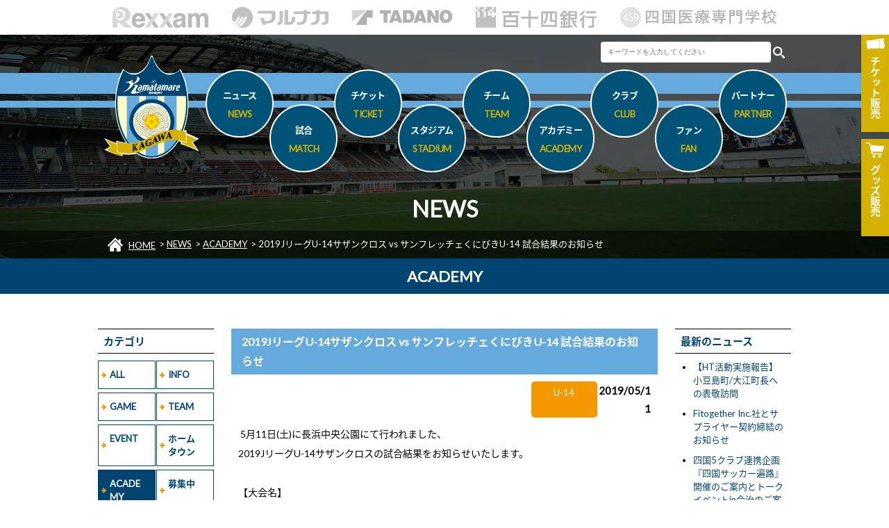

--- FILE ---
content_type: text/html; charset=UTF-8
request_url: https://www.kamatamare.jp/news/?id=115&item=U-14
body_size: 6652
content:
<!doctype html>
<html lang="ja">
<head>
<meta charset="utf-8">
<meta name="viewport" content="width=device-width,maximum-scale=2, minimum-scale=1">
<meta property="og:title" content="2019JリーグU-14サザンクロス vs サンフレッチェくにびきU-14 試合結果のお知らせ | カマタマーレ讃岐オフィシャルサイト" />
<meta property="og:type" content="article">
<meta property="og:description" content="カマタマーレ讃岐は市民と選手の交流の場をより多く設定し、サポーター組織を強化するなかで、だれもから愛される市民チームを目指してまいります。" />
<meta property="og:url" content="https://kamatamare.jp/" />
<meta property="og:image" content="https://kamatamare.jp/images/common/fbImg.png" />
<meta property="og:site_name" content="カマタマーレ讃岐オフィシャルサイト">
<meta property="og:locale" content="ja_JP" />
<meta name="twitter:card" content="summary_large_image" />
<title>2019JリーグU-14サザンクロス vs サンフレッチェくにびきU-14 試合結果のお知らせ | ACADEMY | NEWS | カマタマーレ讃岐オフィシャルサイト</title>
<meta name="description" content="カマタマーレ讃岐は市民と選手の交流の場をより多く設定し、サポーター組織を強化するなかで、だれもから愛される市民チームを目指してまいります。">
<link rel="stylesheet" type="text/css" href="../css/html5reset-1.6.1.css">
<link href="https://fonts.googleapis.com/earlyaccess/notosansjapanese.css" rel="stylesheet" />
<link href="https://fonts.googleapis.com/css?family=Lato" rel="stylesheet">
<link rel="stylesheet" type="text/css" href="../css/style.css?v=1769652732">
<link rel="stylesheet" type="text/css" media="(max-width: 768px)" href="../css/drawer.min.css">

<link href="../css/module/page.css?v=1769652732" rel="stylesheet" type="text/css">
<link href="../css/module/news.css?v=1769652732" rel="stylesheet" type="text/css">
	
<link rel="apple-touch-icon" sizes="180x180" href="../apple-touch-icon.png">

<script type="text/javascript" src="//ajax.googleapis.com/ajax/libs/jquery/1.11.3/jquery.min.js"></script>
<script type="text/javascript" src="../js/iscroll.js"></script>
<script type="text/javascript" src="../js/bootstrap.min.js"></script>
<script type="text/javascript" src="../js/drawer.js"></script>
<script type="text/javascript" src="../js/script.js"></script>

<script src="../js/module/news.js?v=1769652732" type="text/javascript"></script>


<!-- Google tag (gtag.js) -->
<script async src="https://www.googletagmanager.com/gtag/js?id=G-LCN81S76YM"></script>
<script>
  window.dataLayer = window.dataLayer || [];
  function gtag(){dataLayer.push(arguments);}
  gtag('js', new Date());

  gtag('config', 'G-LCN81S76YM');
</script>

</head>

<body>

	<header id="header">
        
    	<div class="top">
        
            <div class="sponsor">
            
                <ul>
                    <li><a href="http://www.rexxam.co.jp/" onclick="gtag('event', 'sponsor', {'event_category': 'TOP_sponsor','event_label': 'rexxam'});" target="_blank"><img src="../images/common/sponsor/rexxam_h.gif" alt="株式会社レクザム"></a></li>
                    <li><a href="https://www.the-fuji.com/company/" onclick="gtag('event', 'sponsor', {'event_category': 'TOP_sponsor','event_label': 'marunaka'});" target="_blank"><img src="../images/common/sponsor/marunaka_h.gif" alt="マルナカ"></a></li>
                    <li><a href="http://www.tadano.co.jp/" onclick="gtag('event', 'sponsor', {'event_category': 'TOP_sponsor','event_label': 'tadano'});" target="_blank"><img src="../images/common/sponsor/tadano_h.gif" alt="株式会社タダノ"></a></li>
                    <li><a href="http://www.114bank.co.jp/" onclick="gtag('event', 'sponsor', {'event_category': 'TOP_sponsor','event_label': '114bank'});" target="_blank"><img src="../images/common/sponsor/114bank_h.gif" alt="百十四銀行"></a></li>
					<li><a href="https://www.459.ac.jp/" onclick="gtag('event', 'sponsor', {'event_category': 'TOP_sponsor','event_label': '459'});" target="_blank"><img src="../images/common/sponsor/459_ac.jpg" alt="四国医療専門学校"></a></li>
                </ul>
            
            </div><!-- sponsor -->
                
            <nav>
            
            	<h1><a href="../"><img src="../images/common/logo.svg" alt="カマタマーレ讃岐"></a></h1>
				
				<ul class="guideBtn">
					<li><a href="https://www.jleague-ticket.jp/club/km/top/" target="_blank"><img src="../images/common/ticket.png" alt="チケット販売"><span>チケット<span>販売</span></span></a></li>
					<li><a href="https://kamatamare-store.com/" target="_blank"><img src="../images/common/shop.png" alt="グッズ販売"><span>グッズ<span>販売</span></span></a></li>
				</ul>
				
				<div class="toggle">
					<div>
						<span></span>
						<span></span>
						<span></span>
					</div>
				</div><!-- toggle -->
                
                <div id="mask"></div><!-- mask -->
                <div class="drawer-nav" role="navigation">
					
					<div class="search">
					
						<form  id="cse-search-box" action="https://google.com/cse" target="_blank">
							<input type="hidden" name="cx" value="aa4eaedd5d76d01d8" />
							<input type="hidden" name="ie" value="UTF-8" />
							<input name="q" type="text" size="10" class="keywordBox" placeholder="キーワードを入力してください" value="">
							<input type="image" src="../images/search_btn.png" name="sa" alt="検索" class="searchBtn">
						</form>
						
					</div>

                
                    <ul class="drawer-menu">
                        <li><a href="../news/" class="drawer-menu-item">ニュース<span>NEWS</span></a></li>
                        <li class="drawer-dropdown">
                            <a href="" class="drawer-menu-item" data-toggle="dropdown" role="button" aria-expanded="false">試合<span>MATCH</span> <span class="drawer-caret"></span></a>
                            <ul class="drawer-dropdown-menu">
                                <li><a href="../match/" class="drawer-dropdown-menu-item">試合日程・結果</a></li>
                                <li><a href="../match/ranking.php" class="drawer-dropdown-menu-item">順位表</a></li>
                                <li><a href="../match/manner.php" class="drawer-dropdown-menu-item">観戦マナー</a></li>
                            </ul>
                        </li>
                        <li class="drawer-dropdown">
                            <a href="" class="drawer-menu-item" data-toggle="dropdown" role="button" aria-expanded="false">チケット<span>TICKET</span> <span class="drawer-caret"></span></a>
                            <ul class="drawer-dropdown-menu">
                                <li><a href="../ticket/" class="drawer-dropdown-menu-item">席種・価格</a></li>
                                <li><a href="../ticket/ticket.php" class="drawer-dropdown-menu-item">チケット購入方法</a></li>
                                <li><a href="../ticket/season.php" class="drawer-dropdown-menu-item">シーズンパス</a></li>
                                <li><a href="../ticket/dream.php" class="drawer-dropdown-menu-item">夢パス</a></li>
                                <li><a href="../ticket/seat.php" class="drawer-dropdown-menu-item">車椅子席・介添席でのご観戦</a></li>
                            </ul>
                        </li>
                        <li class="drawer-dropdown">
                            <a href="" class="drawer-menu-item" data-toggle="dropdown" role="button" aria-expanded="false">スタジアム<span>STADIUM</span> <span class="drawer-caret"></span></a>
                            <ul class="drawer-dropdown-menu">
                                <li><a href="../stadium/" class="drawer-dropdown-menu-item">四国化成MEGLIOスタジアム</a></li>
                                <li><a href="../stadium/access.php" class="drawer-dropdown-menu-item">アクセス情報</a></li>
                                <li><a href="../stadium/gourmet.php" class="drawer-dropdown-menu-item">スタジアムグルメ</a></li>
								<li><a href="../stadium/first-time.php" class="drawer-dropdown-menu-item">初めての観戦ガイド</a></li>
                                <li><a href="../stadium/guide.php" class="drawer-dropdown-menu-item">観戦ガイド</a>
                                <li><a href="../stadium/practice.php" class="drawer-dropdown-menu-item">練習場</a></li>
                            </ul>
                        </li>
                        <li class="drawer-dropdown">
                            <a href="" class="drawer-menu-item" data-toggle="dropdown" role="button" aria-expanded="false">チーム<span>TEAM</span> <span class="drawer-caret"></span></a>
                            <ul class="drawer-dropdown-menu">
                                <li><a href="../team/" class="drawer-dropdown-menu-item">選手</a></li>
                                <li><a href="../team/staff.php" class="drawer-dropdown-menu-item">スタッフ</a></li>
                                <li><a href="../team/schedule.php#date0129" class="drawer-dropdown-menu-item">スケジュール</a></li>
                            </ul>
                        </li>
                        <li class="drawer-dropdown">
                            <a href="" class="drawer-menu-item" data-toggle="dropdown" role="button" aria-expanded="false">アカデミー<span>ACADEMY</span> <span class="drawer-caret"></span></a>
                            <ul class="drawer-dropdown-menu">
                                <li><a href="../academy/" class="drawer-dropdown-menu-item">選手・スタッフ</a></li>
								<li><a href="../academy/game.php" class="drawer-dropdown-menu-item">試合結果</a></li>
                                <li><a href="../academy/schedule.php#date0129" class="drawer-dropdown-menu-item">スケジュール</a></li>
								<li><a href="../academy/school.php" class="drawer-dropdown-menu-item">スクール</a></li>
                            </ul>
                        </li>
                        <li class="drawer-dropdown">
                            <a href="" class="drawer-menu-item" data-toggle="dropdown" role="button" aria-expanded="false">クラブ<span>CLUB</span> <span class="drawer-caret"></span></a>
                            <ul class="drawer-dropdown-menu">
                                <li><a href="../club/" class="drawer-dropdown-menu-item">クラブ理念</a></li>
								<li><a href="../club/about.php" class="drawer-dropdown-menu-item">会社概要</a></li>
								<li><a href="../club/history.php" class="drawer-dropdown-menu-item">ヒストリー</a></li>
								<li><a href="../club/hometown.php" class="drawer-dropdown-menu-item">ホームタウン活動</a></li>
								<li><a href="../club/recruit.php" class="drawer-dropdown-menu-item">採用情報</a></li>
                            </ul>
                        </li>
                        <li class="drawer-dropdown">
                            <a href="" class="drawer-menu-item" data-toggle="dropdown" role="button" aria-expanded="false">ファン<span>FAN</span> <span class="drawer-caret"></span></a>
                            <ul class="drawer-dropdown-menu">
                                <li><a href="../fan/" class="drawer-dropdown-menu-item">ファンクラブ</a></li>
                                <li><a href="../fan/goods.php" class="drawer-dropdown-menu-item">グッズ</a></li>
                                <li><a href="../fan/sns.php" class="drawer-dropdown-menu-item">SNS</a></li>
                                <li><a href="../fan/mascot.php" class="drawer-dropdown-menu-item">マスコット</a></li>
                                <li><a href="../fan/support.php" class="drawer-dropdown-menu-item">後援会</a></li>
                            </ul>
                        </li>
                        <li class="drawer-dropdown">
                            <a href="" class="drawer-menu-item" data-toggle="dropdown" role="button" aria-expanded="false">パートナー<span>PARTNER</span> <span class="drawer-caret"></span></a>
                            <ul class="drawer-dropdown-menu">
                                <li><a href="../partner/" class="drawer-dropdown-menu-item">スポンサー</a></li>
                                <li><a href="../partner/supplier.php" class="drawer-dropdown-menu-item">サプライヤー</a></li>
                                <li><a href="../partner/media.php" class="drawer-dropdown-menu-item">パートナー</a></li>
								<li><a href="../partner/supporter.php" class="drawer-dropdown-menu-item">支援持株会</a></li>
                                <li><a href="../partner/support.php" class="drawer-dropdown-menu-item">支援活動</a></li>
								<!-- <li><a href="../partner/plan.php" class="drawer-dropdown-menu-item">スポンサー募集/プラン紹介</a></li> -->
                            </ul>
                        </li>
                    </ul>
                
                </div><!-- drawer-nav -->
                
            </nav>
                    
        </div><!-- top -->
        
        <h2>NEWS</h2>
<div class="navi">
<ul>
<li itemscope="" itemtype="http://data-vocabulary.org/Breadcrumb"><img src="../images/common/icon_home.png" class="HOME">  <span itemprop="title"><a href="../" itemprop="url">HOME</a></span></li>
<li itemscope="" itemtype="http://data-vocabulary.org/Breadcrumb"> &gt; <span itemprop="title"><a href="./" itemprop="url">NEWS</a></span></li>
<li itemscope="" itemtype="http://data-vocabulary.org/Breadcrumb"> &gt; <span itemprop="title"><a href="?category=U-14" itemprop="url">ACADEMY</a></span></li>
<li itemscope="" itemtype="http://data-vocabulary.org/Breadcrumb"> &gt; <span itemprop="title">2019JリーグU-14サザンクロス vs サンフレッチェくにびきU-14 試合結果のお知らせ</span></li>
</ul>
</div>
            
    </header>
        

    <section id="news">
    
    	<h2 class="category">ACADEMY</h2>
        
        <div class="inner">
    
            <div class="side side01">
            
                <h4>カテゴリ</h4>
                
                <ul class="category">
                <li><a href="?category=ALL">ALL</a></li><li><a href="?category=INFO">INFO</a></li><li><a href="?category=GAME">GAME</a></li><li><a href="?category=TEAM">TEAM</a></li><li><a href="?category=EVENT">EVENT</a></li><li><a href="?category=%E3%83%9B%E3%83%BC%E3%83%A0%E3%82%BF%E3%82%A6%E3%83%B3">ホームタウン</a></li><li class="active"><a href="?category=ACADEMY">ACADEMY</a></li><li><a href="?category=%E5%8B%9F%E9%9B%86%E4%B8%AD">募集中</a></li>                </ul>
                
                <h4>アーカイブ</h4>
                
                <ul class="yearList">
                	<li><a class="year">2026年</a>
<ul>
<li><a href="?y=2026&m=02">02月</a></li>
<li><a href="?y=2026&m=01">01月</a></li>
</ul>
</li>
<li><a class="year">2025年</a>
<ul>
<li><a href="?y=2025&m=12">12月</a></li>
<li><a href="?y=2025&m=11">11月</a></li>
<li><a href="?y=2025&m=10">10月</a></li>
<li><a href="?y=2025&m=09">09月</a></li>
<li><a href="?y=2025&m=08">08月</a></li>
<li><a href="?y=2025&m=07">07月</a></li>
<li><a href="?y=2025&m=06">06月</a></li>
<li><a href="?y=2025&m=05">05月</a></li>
<li><a href="?y=2025&m=04">04月</a></li>
<li><a href="?y=2025&m=03">03月</a></li>
<li><a href="?y=2025&m=02">02月</a></li>
<li><a href="?y=2025&m=01">01月</a></li>
</ul>
</li>
<li><a class="year">2024年</a>
<ul>
<li><a href="?y=2024&m=12">12月</a></li>
<li><a href="?y=2024&m=11">11月</a></li>
<li><a href="?y=2024&m=10">10月</a></li>
<li><a href="?y=2024&m=09">09月</a></li>
<li><a href="?y=2024&m=08">08月</a></li>
<li><a href="?y=2024&m=07">07月</a></li>
<li><a href="?y=2024&m=06">06月</a></li>
<li><a href="?y=2024&m=05">05月</a></li>
<li><a href="?y=2024&m=04">04月</a></li>
<li><a href="?y=2024&m=03">03月</a></li>
<li><a href="?y=2024&m=02">02月</a></li>
<li><a href="?y=2024&m=01">01月</a></li>
</ul>
</li>
<li><a class="year">2023年</a>
<ul>
<li><a href="?y=2023&m=12">12月</a></li>
<li><a href="?y=2023&m=11">11月</a></li>
<li><a href="?y=2023&m=10">10月</a></li>
<li><a href="?y=2023&m=09">09月</a></li>
<li><a href="?y=2023&m=08">08月</a></li>
<li><a href="?y=2023&m=07">07月</a></li>
<li><a href="?y=2023&m=06">06月</a></li>
<li><a href="?y=2023&m=05">05月</a></li>
<li><a href="?y=2023&m=04">04月</a></li>
<li><a href="?y=2023&m=03">03月</a></li>
<li><a href="?y=2023&m=02">02月</a></li>
<li><a href="?y=2023&m=01">01月</a></li>
</ul>
</li>
<li><a class="year">2022年</a>
<ul>
<li><a href="?y=2022&m=12">12月</a></li>
<li><a href="?y=2022&m=11">11月</a></li>
<li><a href="?y=2022&m=10">10月</a></li>
<li><a href="?y=2022&m=09">09月</a></li>
<li><a href="?y=2022&m=08">08月</a></li>
<li><a href="?y=2022&m=07">07月</a></li>
<li><a href="?y=2022&m=06">06月</a></li>
<li><a href="?y=2022&m=05">05月</a></li>
<li><a href="?y=2022&m=04">04月</a></li>
<li><a href="?y=2022&m=03">03月</a></li>
<li><a href="?y=2022&m=02">02月</a></li>
<li><a href="?y=2022&m=01">01月</a></li>
</ul>
</li>
<li><a class="year">2021年</a>
<ul>
<li><a href="?y=2021&m=12">12月</a></li>
<li><a href="?y=2021&m=11">11月</a></li>
<li><a href="?y=2021&m=10">10月</a></li>
<li><a href="?y=2021&m=09">09月</a></li>
<li><a href="?y=2021&m=08">08月</a></li>
<li><a href="?y=2021&m=07">07月</a></li>
<li><a href="?y=2021&m=06">06月</a></li>
<li><a href="?y=2021&m=05">05月</a></li>
<li><a href="?y=2021&m=04">04月</a></li>
<li><a href="?y=2021&m=03">03月</a></li>
<li><a href="?y=2021&m=02">02月</a></li>
<li><a href="?y=2021&m=01">01月</a></li>
</ul>
</li>
<li><a class="year">2020年</a>
<ul>
<li><a href="?y=2020&m=12">12月</a></li>
<li><a href="?y=2020&m=11">11月</a></li>
<li><a href="?y=2020&m=10">10月</a></li>
<li><a href="?y=2020&m=09">09月</a></li>
<li><a href="?y=2020&m=08">08月</a></li>
<li><a href="?y=2020&m=07">07月</a></li>
<li><a href="?y=2020&m=06">06月</a></li>
<li><a href="?y=2020&m=05">05月</a></li>
<li><a href="?y=2020&m=04">04月</a></li>
<li><a href="?y=2020&m=03">03月</a></li>
<li><a href="?y=2020&m=02">02月</a></li>
<li><a href="?y=2020&m=01">01月</a></li>
</ul>
</li>
<li><a class="year">2019年</a>
<ul>
<li><a href="?y=2019&m=12">12月</a></li>
<li><a href="?y=2019&m=11">11月</a></li>
<li><a href="?y=2019&m=10">10月</a></li>
<li><a href="?y=2019&m=09">09月</a></li>
<li><a href="?y=2019&m=08">08月</a></li>
<li><a href="?y=2019&m=07">07月</a></li>
<li><a href="?y=2019&m=06">06月</a></li>
<li><a href="?y=2019&m=05">05月</a></li>
<li><a href="?y=2019&m=04">04月</a></li>
<li><a href="?y=2019&m=03">03月</a></li>
<li><a href="?y=2019&m=02">02月</a></li>
<li><a href="?y=2019&m=01">01月</a></li>
</ul>
</li>
<li><a class="year">2018年</a>
<ul>
<li><a href="?y=2018&m=12">12月</a></li>
<li><a href="?y=2018&m=11">11月</a></li>
<li><a href="?y=2018&m=10">10月</a></li>
<li><a href="?y=2018&m=09">09月</a></li>
<li><a href="?y=2018&m=08">08月</a></li>
<li><a href="?y=2018&m=07">07月</a></li>
<li><a href="?y=2018&m=06">06月</a></li>
<li><a href="?y=2018&m=05">05月</a></li>
<li><a href="?y=2018&m=02">02月</a></li>
</ul>
</li>
                </ul>
            
            </div><!-- side -->
            
            <div class="main">
            
            	<article>
<header>
<h3>2019JリーグU-14サザンクロス vs サンフレッチェくにびきU-14 試合結果のお知らせ</h3>
<div class="sub">
<span>U-14</span>
<time>2019/05/11</time>
<div>
</header>
<div class="content">
<p>&nbsp;5月11日(土)に長浜中央公園にて行われました、<br>2019JリーグU-14サザンクロスの試合結果をお知らせいたします。<br>&nbsp;<br>【大会名】<br>2019JリーグU-14サザンクロス<br>【日 時】<br>2019年5月11日(土)<br>【場 所】<br>長浜中央公園<br>【対戦相手】<br>サンフレッチェくにびき U-14</p><p>カマタマーレ讃岐U-14 1-0 サンフレッチェくにびきU-14</p><p>前半 0-0<br>後半 1-0<br>合計 1-0</p><p>【得点者】<br>牧田</p><p align="center"><img src="../../../images/module/news/news/2019/05/smp_20190511213802_0.jpg"><br></p><p>&nbsp;いつも温かいご声援をいただいております保護者様、関係者の皆様、ありがとうございます。<br></p><p>今後も引き続き、皆様からのご声援いただけますよう、チーム一同がんばってまいりますので、どうぞよろしくお願いします。<br></p></div>
</article>
                            
            </div><!-- main -->
            
            <div class="side side02">
            
                <h4>最新のニュース</h4>
                
                <ul class="titleList">
                	<li><a href="?id=4561&item=%E3%83%9B%E3%83%BC%E3%83%A0%E3%82%BF%E3%82%A6%E3%83%B3">【HT活動実施報告】小豆島町/大江町長への表敬訪問</a></li>
<li><a href="?id=4558&item=INFO">Fitogether Inc.社とサプライヤー契約締結のお知らせ</a></li>
<li><a href="?id=4556&item=EVENT">四国5クラブ連携企画『四国サッカー遍路』開催のご案内とトークイベントin今治のご案内</a></li>
<li><a href="?id=4557&item=INFO">【株式会社レクザム様冠試合決定のお知らせ】2月15日(日)明治安田J2・J3百年構想リーグ第2節カターレ富山戦</a></li>
<li><a href="?id=4555&item=%E5%8B%9F%E9%9B%86%E4%B8%AD">2月大人のサッカー教室 参加者募集!!</a></li>
<li><a href="?id=4554&item=EVENT">【イベント実施報告】綾川町/イオンモール綾川での開幕前イベント</a></li>
<li><a href="?id=4553&item=%E3%83%9B%E3%83%BC%E3%83%A0%E3%82%BF%E3%82%A6%E3%83%B3">【HT活動実施報告】丸亀市/城乾小学校でのサッカー教室</a></li>
<li><a href="?id=4552&item=%E3%83%9B%E3%83%BC%E3%83%A0%E3%82%BF%E3%82%A6%E3%83%B3">【HT活動実施報告】東かがわ市/上村市長への表敬訪問</a></li>
<li><a href="?id=4547&item=INFO">【2/15富山戦】【2/22新潟戦】チケット販売について</a></li>
<li><a href="?id=4549&item=TEAM">宮市剛選手現役引退のお知らせ</a></li>
                <ul>
            
            </div><!-- side -->
        
        </div><!-- inner -->
    
    </section>
    
    
	    
    
    <section id="sponsor">
    
    	<h3>WEB SITE MANAGEMENT PARTNER</h3>
        
        <ul class="official">
        	<li><a href="https://www.sanjo-hp.net/" target="_blank"><img src="/images/module/partner/official/107.jpg?1769652732"></a></li>
<li><a href="http://howadev.com/" target="_blank"><img src="/images/module/partner/official/89.jpg?1769652732"></a></li>
<li><a href="https://y-grp.com/" target="_blank"><img src="/images/module/partner/official/88.jpg?1769652732"></a></li>
<li><a href="http://www.gaku-aoki.com/" target="_blank" onclick="gtag('event', 'sponsor', {'event_category': 'WEBSITE_partner','event_label': 'gaku-aoki'});"><img src="/images/module/partner/official/86.jpg?1769652732"></a></li>
<li><a href="http://www.nplus.co.jp/" target="_blank" onclick="gtag('event', 'sponsor', {'event_category': 'WEBSITE_partner','event_label': 'nplus'});"><img src="/images/module/partner/official/19.png?1769652732"></a></li>
<li><a href="https://okawabus-group.com/" target="_blank"><img src="/images/module/partner/official/20.jpg?1769652732"></a></li>
<li><a href="https://www.ikazo.com/" target="_blank"><img src="/images/module/partner/club/86.png?1769652732"></a></li>
<li><a class="no"><img src="/images/module/partner/club/93.png?1769652732"></a></li>
<li><a href="http://www.konoshima.co.jp/" target="_blank"><img src="/images/module/partner/club/52.jpg?1769652732"></a></li>
<li><a href="https://sanukishisei.com/" target="_blank"><img src="/images/module/partner/club/94.jpg?1769652732"></a></li>
<li><a href="http://sansho-kagawa.co.jp/" target="_blank" onclick="gtag('event', 'sponsor', {'event_category': 'WEBSITE_partner','event_label': 'sansho-kagawa'});"><img src="/images/module/partner/club/42.png?1769652732"></a></li>
<li><a href="https://www.shikoku.co.jp/" target="_blank"><img src="/images/module/partner/club/83.jpg?1769652732"></a></li>
<li><a class="no"><img src="/images/module/partner/official/90.png?1769652732"></a></li>
<li><a href="http://www.tyco-acty.co.jp/" target="_blank" onclick="gtag('event', 'sponsor', {'event_category': 'WEBSITE_partner','event_label': 'tyco-acty'});"><img src="/images/module/partner/club/18.png?1769652732"></a></li>
<li><a href="https://www.teikoku-pc.co.jp/" target="_blank"><img src="/images/module/partner/club/75.jpg?1769652732"></a></li>
<li><a href="http://www.toyotex.co.jp/" target="_blank" onclick="gtag('event', 'sponsor', {'event_category': 'WEBSITE_partner','event_label': 'toyotex'});"><img src="/images/module/partner/club/19.jpg?1769652732"></a></li>
<li><a href="https://furubo8.com/" target="_blank"><img src="/images/module/partner/club/84.jpg?1769652732"></a></li>
<li><a href="https://prtimes.jp/" target="_blank"><img src="/images/module/partner/club/74.jpg?1769652732"></a></li>
<li><a href="https://board-p.com/" target="_blank"><img src="/images/module/partner/club/90.png?1769652732"></a></li>
<li><a href="https://www.the-fuji.com/company/" target="_blank"><img src="/images/module/partner/top/2.png?1769652732"></a></li>
<li><a href="https://www.miyakesan.co.jp/" target="_blank" onclick="gtag('event', 'sponsor', {'event_category': 'WEBSITE_partner','event_label': 'miyakesan'});"><img src="/images/module/partner/club/66.png?1769652732"></a></li>
<li><a href="https://ychuoclinic.com/" target="_blank"><img src="/images/module/partner/official/114.png?1769652732"></a></li>
<li><a href="https://www.r-regent.jp/" target="_blank"><img src="/images/module/partner/club/89.png?1769652732"></a></li>
<li><a class="no"><img src="/images/module/partner/club/87.png?1769652732"></a></li>
        </ul>
        
    	<h3>ユニフォームスポンサー</h3>
        
        <ul class="uniform01">
        	<li><a href="http://www.rexxam.co.jp/" target="_blank"><img src="/images/module/partner/top/1.png" alt="株式会社レクザム"></a></li><li><a href="https://www.the-fuji.com/company/" target="_blank"><img src="/images/module/partner/top/2.png" alt="株式会社マルナカ"></a></li><li><a href="http://www.tadano.co.jp/" target="_blank"><img src="/images/module/partner/top/4.png" alt="株式会社タダノ"></a></li><li><a href="http://www.114bank.co.jp/" target="_blank"><img src="/images/module/partner/top/5.png" alt="百十四銀行"></a></li><li><a href="http://www.459.ac.jp/" target="_blank"><img src="/images/module/partner/top/8.png" alt="四国医療専門学校"></a></li>        </ul>
        
    	<h3>ユニフォームサプライヤー</h3>
        
        <ul class="uniform02">
        	        </ul>
        
		<ul class="btn">
			<li><a href="../partner/">スポンサーページへ</a></li>
		</ul>
    
    </section>
    
    <section id="sns02">
    
    	<ul>
        	<li><a href="https://www.facebook.com/kamatamare/" target="_blank"><img src="../images/common/fb.png" alt="Facebook"></a></li>
        	<li><a href="https://twitter.com/kamatama_kouhou" target="_blank"><img src="../images/common/x_logo.png" alt="X"></a></li>
        	<li><a href="https://www.instagram.com/kamatama_kouhou/" target="_blank"><img src="../images/common/instagram.png" alt="Instagram"></a></li>
        	<li><a href="https://page.line.me/kamatama_kouhou" target="_blank"><img src="../images/common/line.png" alt="Line"></a></li>
        	<li><a href="https://www.youtube.com/user/kamatamareofficial/" target="_blank"><img src="../images/common/youtube.png" alt="You Tube"></a></li>
        </ul>
    
    </section>
    
    <section id="site">
    
    	<div class="list">
        
        	<div class="box">
            
            	<ul>
                	<li>■ <a href="../">HOME</a></li>
                	<li>■ <a href="../news/">ニュース</a></li>
                    <li>
                    	■ 試合
                        <ul>
                        	<li><a href="../match/">試合日程・結果</a></li>
                            <li><a href="../match/ranking.php">順位表</a></li>
                            <li><a href="../match/manner.php">観戦マナー</a></li>
                        </ul>
                    </li>
                </ul>
                        
            </div><!-- box -->
            
        	<div class="box">
            
            	<ul>
                	<li>
                    	■ チケット
                        <ul>
                        	<li><a href="../ticket/">席種・価格</a></li>
                            <li><a href="../ticket/ticket.php">チケット購入方法</a></li>
                            <li><a href="../ticket/season.php">シーズンパス</a></li>
                            <li><a href="../ticket/dream.php">夢パス</a></li>
                            <li><a href="../ticket/seat.php">車椅子席・介添席でのご観戦</a></li>
                        </ul>
                    </li>
                	<li>
                    	■ スタジアム
                        <ul>
                        	<li><a href="../stadium/">四国化成MEGLIOスタジアム</a></li>
                            <li><a href="../stadium/access.php">アクセス情報</a></li>
                            <li><a href="../stadium/gourmet.php">スタジアムグルメ</a></li>
							<li><a href="../stadium/first-time.php">初めての観戦ガイド</a></li>
                            <li><a href="../stadium/guide.php">観戦ガイド</a></li>
                            <li><a href="../stadium/practice.php">練習場</a></li>
                        </ul>
                    </li>
                </ul>
                        
            </div><!-- box -->
            
        	<div class="box">
            
            	<ul>
                	<li>
                    	■ チーム
                        <ul>
                        	<li><a href="../team/">選手</a></li>
                            <li><a href="../team/staff.php">スタッフ</a></li>
       <li><a href="../team/staff.php">スタッフ</a></li>                     <li><a href="../team/schedule.php">スケジュール</a></li>
                        </ul>
                    </li>
                    <li>
                    	■ アカデミー
                        <ul>
                            <li><a href="../academy/">選手・スタッフ</a></li>
							<li><a href="../academy/game.php">試合結果</a></li>
                            <li><a href="../academy/schedule.php">スケジュール</a></li>
							<li><a href="../academy/school.php">スクール</a></li>
                        </ul>
                    </li>
                </ul>
                        
            </div><!-- box -->
            
        	<div class="box">
            
            	<ul>
                	<li>
                    	■ クラブ
                        <ul>
                        	<li><a href="../club/">クラブ理念</a></li>
							<li><a href="../club/about.php">会社概要</a></li>
							<li><a href="../club/history.php">ヒストリー</a></li>
							<li><a href="../club/hometown.php">ホームタウン活動</a></li>
							<li><a href="../club/recruit.php">採用情報</a></li>
                        </ul>
                    </li>
                    <li>
                    	■ ファン
                        <ul>
                        	<li><a href="../fan/">ファンクラブ</a></li>
                            <li><a href="../fan/goods.php">グッズ</a></li>
                            <li><a href="../fan/sns.php">SNS</a></li>
                            <li><a href="../fan/mascot.php">マスコット</a></li>
                            <li><a href="../fan/support.php">後援会</a></li>
                        </ul>
                    </li>
                </ul>
                        
            </div><!-- box -->
            
        	<div class="box">
            
            	<ul>
                    <li>
                    	■ パートナー
                        <ul>
                        	<li><a href="../partner/">スポンサー</a></li>
                            <li><a href="../partner/supplier.php">サプライヤー</a></li>
                            <li><a href="../partner/media.php">パートナー</a></li>
							<li><a href="../partner/supporter.php">支援持株会</a></li>
                            <li><a href="../partner/support.php">支援活動</a></li>
							<!-- <li><a href="../partner/plan.php">スポンサー募集/プラン紹介</a></li> -->
                        </ul>
                    </li>
                    <li>
                    	■ その他
                        <ul>
														<li><a href="https://cs.kamatamare.jp/@ks-contact" target="_blank">お問い合わせ</a></li>
							                            <li><a href="../privacy/">個人情報保護方針</a></li>
                            <li><a href="../link/">リンク</a></li>
                            <li><a href="../sitemap/">サイトマップ</a></li>
                        </ul>
                    </li>
                </ul>
                        
            </div><!-- box -->
        
        </div><!-- list -->
            
    </section>
    
    <footer>
    
    	<nav>
        
        	<ul>
            					<li><a href="https://cs.kamatamare.jp/@ks-contact" target="_blank">お問い合わせ</a></li>
				                <li><a href="../privacy/">個人情報保護方針</a></li>
                <li><a href="../link/">リンク</a></li>
				<li><a href="../sitemap/">サイトマップ</a></li>
            </ul>
        
        </nav>
        
        <div id="pageTop">
        
        	<a href="#">PAGE TOP</a>
            
        </div><!-- pageTop -->
        
        <img src="../images/common/slogan.png" alt="讃岐力共闘" class="slogan">
        
        <p>Copyright © Kamatamare. All Rights Reserved.</p>
    
    </footer>
    
	
</body>
</html>

--- FILE ---
content_type: text/css
request_url: https://www.kamatamare.jp/css/module/news.css?v=1769652732
body_size: 1788
content:
/* ========================================================================

	NEWS
  
======================================================================== */
/* ------------------------------------------------------------------------
	header
------------------------------------------------------------------------ */
header { background: url(../../images/module/news/header_back.jpg) center bottom / cover no-repeat }

/* ------------------------------------------------------------------------
	section
------------------------------------------------------------------------ */
#news { padding-bottom: 80px; }

#news h2 {
	margin-bottom: 50px;
	padding: 15px 0;
	color: #fff;
	text-align: center;
	font-size: 169%;
	font-weight: bold;
	background: #004471;
}

#news .inner {
    display:-webkit-box;
    display:-moz-box;
    display:-webkit-flexbox;
    display:-moz-flexbox;
    display:-ms-flexbox;
    display:-webkit-flex;
    display:-moz-flex;
    display:flex;
    -webkit-box-lines:multiple;
    -moz-box-lines:multiple;
    -webkit-flex-wrap:wrap;
    -moz-flex-wrap:wrap;
    -ms-flex-wrap:wrap;
    flex-wrap:wrap;
	justify-content: center;
}

section .side { width: 13%; }

section .side li { line-height: 1.5; }

section .side li a { color: #004471; }
section .side li a:hover { text-decoration: underline; }

/* category */
section .side .category {
	margin-bottom: 30px;
    display:-webkit-box;
    display:-moz-box;
    display:-webkit-flexbox;
    display:-moz-flexbox;
    display:-ms-flexbox;
    display:-webkit-flex;
    display:-moz-flex;
    display:flex;
    -webkit-box-lines:multiple;
    -moz-box-lines:multiple;
    -webkit-flex-wrap:wrap;
    -moz-flex-wrap:wrap;
    -ms-flex-wrap:wrap;
    flex-wrap:wrap;
	justify-content: space-between;
}

section .side .category li {
	position: relative;
	display: block;
	margin-bottom: 5px;
	font-weight: bold;
	vertical-align: middle;
	width: 48.5%;
	border: 1px solid #004471;
}

section .side .category li::before,
section .side .category li::after {
	position: absolute;
	top: 0;
	bottom: 0;
	left: 0;
	margin: auto;
	content: "";
	vertical-align: middle;
}

section .side .category li::before {
	left: 4px;
	width: 6px;
	height: 2px;
	background: #f39800;
}

section .side .category li::after{
	left: 4px;
	width: 4px;
	height: 4px;
	border-top: 2px solid #f39800;
	border-right: 2px solid #f39800;
	-webkit-transform: rotate(45deg);
	transform: rotate(45deg);
}

section .side .category li a {
	display: block;
	padding: 10px 16px;
	transition: all .2s ease;
}

section .side .category li a:hover,
section .side .category li.active a {
	color: #fff;
	text-decoration: none;
	background: #004471;
}

/* yearList */
section .yearList li ul { display: none; }

section .yearList li a.year {
	display: block;
	margin-bottom: 5px;
	padding: 10px 15px;
	font-weight: bold;
	border: 1px solid #004471;
	transition: all .2s ease;
	cursor: pointer;
}

section .yearList { padding: 0 1px; }

section .yearList li a.year:hover,
section .yearList li a.year.active {
	color: #fff;
	text-decoration: none;
	background: #004471;
}

section .yearList li ul {
	margin-bottom: 10px;
	padding: 0 8px;
}

section .yearList li ul li {
	margin-left: 18px;
	margin-bottom: 5px;
	list-style-type: disc;
}

/* titleList */
section .titleList { padding: 0 8px; }

section .titleList li {
	margin-left: 18px;
	margin-bottom: 10px;
	list-style-type: disc;
}

section .side h4 {
	margin-bottom: 10px;
	padding: 10px 8px;
	color: #004471;
	font-size: 115%;
	font-weight: bold;
	border-top: 1px solid #000;
	border-bottom: 1px solid #000;
}

section .main {
	margin: 0 25px;
	width: 48%;
}

section .main article { margin-bottom: 50px; }

section .main header {
	margin-bottom: 10px;
	padding: 0;
	background: none;
}

section .main header h3 {
	margin-bottom: 10px;
	padding: 5px 15px;
	color: #fff;
	line-height: 1.8;
	font-size: 123%;
	font-weight: bold;
	background: #65aadd;
}

section .main header h3 a {
	color: #fff;
	text-decoration: underline;
}

section .main header h3 a:hover { text-decoration: none; }

section .main header .sub {
	padding: 0 10px;
    display:-webkit-box;
    display:-moz-box;
    display:-webkit-flexbox;
    display:-moz-flexbox;
    display:-ms-flexbox;
    display:-webkit-flex;
    display:-moz-flex;
    display:flex;
    -webkit-box-lines:multiple;
    -moz-box-lines:multiple;
    -webkit-flex-wrap:wrap;
    -moz-flex-wrap:wrap;
    -ms-flex-wrap:wrap;
    flex-wrap:wrap;
	justify-content: flex-end;
}

section .main header .sub span {
	display: block;
	padding: 10px 0;
	color: #fff;
	text-align: center;
	width: 16%;
	background: #f39800;
	border-radius: 5px;
}

section .main header .sub time {
	display: block;
	text-align: right;
	line-height: 1.8;
	font-size: 115%;
	font-weight: bold;
	width: 13%;
}

section .main article .content {
	padding: 0 10px;
	line-height: 2;
	font-size: 108%;
}


section .main article .content h1 {
    margin-bottom: 20px;
    padding: 5px;
	text-align: center;
    color: #004471;
    font-size: 138%;
    font-weight: bold;
    border-top: 2px solid #004471;
    border-bottom: 2px solid #004471;
	box-sizing: border-box;
}

section .main article .content h2 {
	margin-bottom: 20px !important;
	padding: 5px !important;
	font-size: 100% !important;
	border-radius: 10px;
	box-sizing: border-box;
}

section .main article .content h3 {
	margin: 0 auto 20px;
	padding: 5px;
	text-align: center;
	color: #fff;
	font-size: 100%;
	font-weight: bold;
	background: #65aadd;
	border-radius: 10px;
	box-sizing: border-box;
}

section .main article .content h4 {
    margin-bottom: 20px;
    padding: 5px;
	text-align: center;
    color: #004471;
    font-weight: bold;
    width: 100%;
    border-top: 1px dashed #004471;
    border-bottom: 1px dashed #004471;
	box-sizing: border-box;
}

section .main article .content h6 {
	margin: 30px auto 50px;
	text-align: center!important;
	width: 60%;
}

section .main article .content h6 a {
	position: relative;
	display: block;
	padding: 15px 0;
	color: #65aadd;
	font-weight: bold;
	background: #fff;
	border-radius: 10px;
	border: 1px solid #999;
	transition: all .2s ease;
}

section .main article .content h6 a::before {
	position: absolute;
	top: 0;
	bottom: 0;
	left: 8px;
	margin: auto;
	content: "";
	width: 6px;
	height: 6px;
	vertical-align: middle;
	border-top: 1px solid #f7931e;
	border-right: 1px solid #f7931e;
	-webkit-transform: rotate(45deg);
	transform: rotate(45deg);;
}

section .main article .content h6 a:hover {
	color: #fff;
	text-decoration: none;
	background: #f39800;
}

section .main article .content h6 a:hover::before {
	border-top: 1px solid #fff;
	border-right: 1px solid #fff;
}

section .main article .content p { line-height: 2; }

section .main article .content .btn {
	margin: 50px  auto;
	width: 60%;
}

section .main article .content img { max-width: 80%; }

section .main article .content .btn li img { margin-bottom: 3px; }

section .main article .continue { text-align: right; }
section .main article .continue a { text-decoration: underline; }
section .main article .continue a:hover { text-decoration: none; }

/*--  page  --*/
.page {
	overflow: hidden;
	margin: 0 auto 15px !important;
	width: 100%;
}

.page dt {
	float: left;
	padding: 8px 5px;
	text-align: left;
	width: 28%;
	background: none !important;
}

.page dd {
	float: right;
	padding: 5px;
}

.page dd ul { overflow: hidden; }

.page dd li {
	float: left;
	padding: 0 3px;
	color: #fff;
}

.page dd a {
	padding: 2px 6px;
	display: block;
	color: #fff;
	text-align: center;
	background: #666;
}

.page dd span,
.page dd a:hover {
	padding: 2px 6px;
	display: block;
	color: #fff;
	background: #65aadd;
}

/*----------------------------------------------------------------------------------------------------------------- SP ----*/
@media screen and (max-width: 980px) {
	section .main header .sub time { width: 18%; }
}

/*----------------------------------------------------------------------------------------------------------------- SP ----*/
@media screen and (max-width: 768px) {
		
/* ------------------------------------------------------------------------
	section
------------------------------------------------------------------------ */
#news { padding-bottom: 60px; }

#news h2 {
	margin-bottom: 30px;
	padding: 10px 0;
	font-size: 138%;
}

#news .inner { width: 100%; }

section .side,
section .main { width: 92%; }

section .main {
	order: 1;
	margin: 0;
}
	
	section .main .content h6 {
		margin-bottom: 10px!important;
		width: 100%!important;
	}

section .main .content img {
	max-width: 70%;
	height: auto;
}

section .side01 { order: 3; }
section .side02 { order: 2; }	

/* category */
section .side .category,
section .yearList { margin-bottom: 20px; }

section .main header .sub { justify-content: space-between; }

section .main header .sub span { width: 35%; }
section .main header .sub time { width: 64%; }

/*--  page  --*/
.page dd li { margin-bottom: 10px; }

	
}
